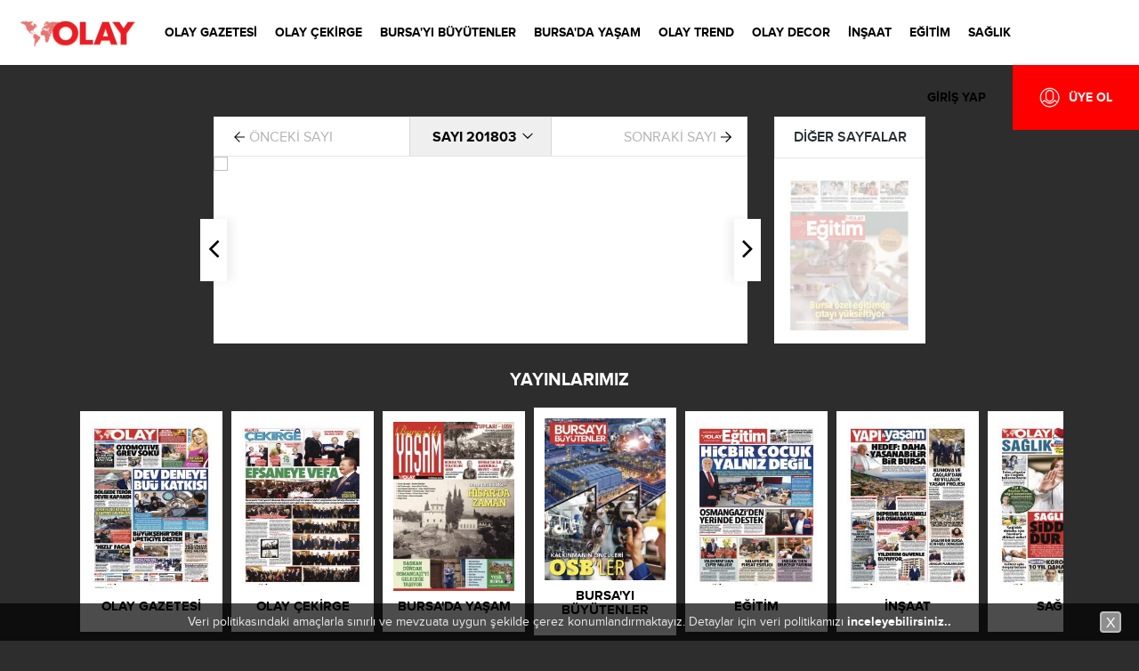

--- FILE ---
content_type: text/html; charset=UTF-8
request_url: https://e-gazete.olay.com.tr/egitim/number/201803
body_size: 5129
content:
<!DOCTYPE html>
<html lang="tr">
<head>
<title>e-gazete.olay.com.tr :: Olay Gazetesi ve Yayınları</title>
<meta name="description" content="Üye olup tüm Olay yayınlarını online takip edebilirsiniz. Olay Gazete Oku, Olay Çekirge ve diğer yayınları oku. Olay Gazetesi Yayınları, Olay Çekirge, Çekirge Magazin, Bursa da Yaşam, Olay trend,  Olay Decor, Eğitim, Olay Eğitim, İnşaat, Olay İnşaat, Olay Yayınları, Olay Arşivi, Olay Gazetesi Arşivi, e-gazete.olay com tr, e olay, e-olay"/>
<meta name="viewport" content="width=device-width, initial-scale=1">
<link href="https://e-gazete.olay.com.tr/assets/dist/project.css" rel="stylesheet">
<!-- u -->
<meta name="keywords" content="Olay Gazetesi, Olay Çekirge, Çekirge Magazin, Bursa da Yaşam, Olay trend,  Olay Decor, Eğitim, Olay Eğitim, İnşaat, Olay İnşaat, Olay Yayınları, Olay Arşivi, Olay Gazetesi Arşivi, Olay Çekirge Arşivi, Çekirge Magazin Arşivi, Bursa da Yaşam Arşivi, Olay trend Arşivi,  Olay Decor Arşivi, Eğitim Arşivi, Olay Eğitim Arşivi, İnşaat Arşivi, Olay İnşaat Arşivi. Olay Gazetesi ilk sayfası, e olay, e-olay,e gazete, e-gazete, olay com tr, olay.com.tr, olay gazetesi haberleri, olay gazetesi sayfaları, olay gazetesi köşe yazarları, olay gazetesi oku, olay 2018, olay 2017, olay 2016, olay 2015, olay 2014, olay 2013, olay 2012, olay 2011, olay 2009, olay 2008, olay 2007">

<link rel="publisher" href="https://plus.google.com/+OlayGazetesiPlus" />
<link rel="author" href="https://plus.google.com/+OlayGazetesiPlus" />
<link rel="canonical" href="https://e-gazete.olay.com.tr/" />
<meta property="og:type" content="website" />
<meta property="og:site_name" content="Olay e-gazete" />
<meta property="og:url" content="https://e-gazete.olay.com.tr/" />
<meta property="og:title" content="Olay e-Gazete" />
<meta property="og:description" content="Olay Gazetesi. Türkiye'nin en büyük şehir gazetesi..." />
<meta property="og:image" content="https://www.olay.com.tr/s/i/facebook-default-share.png" />
<meta property="og:image:width" content="300" />
<meta property="og:image:height" content="300" />
<meta name="twitter:card" content="summary_large_image">
<meta name="twitter:image" content="https://www.olay.com.tr/s/i/facebook-default-share.png" />
<meta name="twitter:site" content="@OlayHaber_Bursa">
<meta name="twitter:url" content="https://e-gazete.olay.com.tr/">
<meta name="twitter:title" content="Olay e-Gazete" />
<meta name="twitter:description" content="Olay Gazetesi. Türkiye'nin en büyük şehir gazetesi..." />
<meta name="application-name" content="Olay e-Gazete"/>
<meta name="msapplication-TileImage" content="https://www.olay.com.tr/s/i/logo-152.png" />
<!-- u -->
<!-- Global site tag (gtag.js) - Google Analytics -->
<script async src="https://www.googletagmanager.com/gtag/js?id=UA-57581962-6" type="916af26af51bf3518b32135e-text/javascript"></script>
<script type="916af26af51bf3518b32135e-text/javascript">
  window.dataLayer = window.dataLayer || [];
  function gtag(){dataLayer.push(arguments);}
  gtag('js', new Date());

  gtag('config', 'UA-57581962-6');
</script>
<!-- u -->
</head>
<body>
    <div class="homepage">

        <header>
    <a href="/" class="logo"><img src="https://e-gazete.olay.com.tr/assets/images/logo.png"></a>
    <nav>
        <ul>
                        <li><a href="https://e-gazete.olay.com.tr/olay-gazetesi">Olay Gazetesi</a></li>
                        <li><a href="https://e-gazete.olay.com.tr/olay-cekirge">Olay Çekirge</a></li>
                        <li><a href="https://e-gazete.olay.com.tr/bursayi-buyutenler">Bursa&#039;yı Büyütenler</a></li>
                        <li><a href="https://e-gazete.olay.com.tr/bursada-yasam">Bursa&#039;da Yaşam</a></li>
                        <li><a href="https://e-gazete.olay.com.tr/olay-trend">Olay Trend</a></li>
                        <li><a href="https://e-gazete.olay.com.tr/olay-decor">Olay Decor</a></li>
                        <li><a href="https://e-gazete.olay.com.tr/insaat">İnşaat</a></li>
                        <li><a href="https://e-gazete.olay.com.tr/egitim">Eğitim</a></li>
                        <li><a href="https://e-gazete.olay.com.tr/saglik">Sağlık</a></li>
                    </ul>
    </nav>
    <ul class="user-area">
                    <li><a href="https://e-gazete.olay.com.tr/login">GİRİŞ YAP</a></li>
            <li class="register"><a href="https://e-gazete.olay.com.tr/register"><i></i><span>ÜYE OL</span></a></li>
            </ul>
    <div class="mobile-menu">
        <ul>
                            <li><a href="https://e-gazete.olay.com.tr/olay-gazetesi">Olay Gazetesi</a></li>
                            <li><a href="https://e-gazete.olay.com.tr/olay-cekirge">Olay Çekirge</a></li>
                            <li><a href="https://e-gazete.olay.com.tr/bursayi-buyutenler">Bursa&#039;yı Büyütenler</a></li>
                            <li><a href="https://e-gazete.olay.com.tr/bursada-yasam">Bursa&#039;da Yaşam</a></li>
                            <li><a href="https://e-gazete.olay.com.tr/olay-trend">Olay Trend</a></li>
                            <li><a href="https://e-gazete.olay.com.tr/olay-decor">Olay Decor</a></li>
                            <li><a href="https://e-gazete.olay.com.tr/insaat">İnşaat</a></li>
                            <li><a href="https://e-gazete.olay.com.tr/egitim">Eğitim</a></li>
                            <li><a href="https://e-gazete.olay.com.tr/saglik">Sağlık</a></li>
                                        <li><a href="https://e-gazete.olay.com.tr/login">GİRİŞ YAP</a></li>
                <li class="register"><a href="https://e-gazete.olay.com.tr/register"><i></i><span>ÜYE OL</span></a></li>
                    </ul>
    </div>
    <a href="javascript:;" class="mobile-menu-opener">
        <i class="fa fa-bars" aria-hidden="true"></i>
    </a>
	

	
<div id="cookiePolicy">
<div>Veri politikasındaki amaçlarla sınırlı ve mevzuata uygun şekilde çerez konumlandırmaktayız. Detaylar için veri politikamızı <a href="https://www.olay.com.tr/veripolitikasi" target="blank">inceleyebilirsiniz..</a></div>
<div class="gdpr-button" onclick="if (!window.__cfRLUnblockHandlers) return false; EsnGdprClose();" data-cf-modified-916af26af51bf3518b32135e-="">X</div>
</div>	


<style>

#cookiePolicy{
font-size:14px;
z-index:9999999;
width: 100%;
padding: 10px 60px;
box-sizing: border-box;
color: #e8e8e8;
background-color:rgba(0, 0, 0, 0.7);
position: fixed;bottom: 0px;
left: 0px;
text-align: center;
display:none;
}

#cookiePolicy a {color:white;font-weight:bold;}

.gdpr-button {
position: absolute;
right: 20px;
top: 50%;
width: 24px;
height: 24px;
margin-top: -12px;
box-sizing: border-box;
border: #bdbdbd solid 2px;
background: #8e8e8e;
border-radius: 4px;
cursor: pointer;
font-size: 16px;
color: #fff;
}

</style>	
	
<script type="916af26af51bf3518b32135e-text/javascript">
function setCookie(cname, cvalue, exdays) {
    var d = new Date();
    d.setTime(d.getTime() + (exdays*1000));
    var expires = "expires="+d.toUTCString();
    document.cookie = cname + "=" + cvalue + ";" + expires + ";path=/";
}

function readCookie(name) {
    var nameEQ = name + "=";
    var ca = document.cookie.split(';');
    for(var i=0;i < ca.length;i++) {
        var c = ca[i];
        while (c.charAt(0)==' ') c = c.substring(1,c.length);
        if (c.indexOf(nameEQ) == 0) return c.substring(nameEQ.length,c.length);
    }
    return null;
}

function EsnGdpr(){
	
var Cookie_Control ;
var CookieDurum

Cookie_Control = readCookie("cookiePolicyEgazete");

if(Cookie_Control == "closed"){
document.getElementById('cookiePolicy').style.display="none";
return true; 
}else{
document.getElementById("cookiePolicy").style.display = "block";
}
	
}
function EsnGdprClose(){
	
	var ztime = (24*60*60)*365 ;
	setCookie("cookiePolicyEgazete", "closed", ztime) ;
	document.getElementById('cookiePolicy').style.display="none";

	return false;

}

EsnGdpr();

</script>	
</header>
        <div class="container">
            <div class="content-holder">
                <div class="newspaper-main">

                    

                    
                        <div class="action-bar">

                            
                                <a href="https://e-gazete.olay.com.tr/egitim/number/201709" class="previous">
                                    <i class="arrow-left"></i><span>Önceki Sayı</span>
                                </a>

                            
                            <div class="dropdown date-select">
                                <button type="button" data-toggle="dropdown" aria-haspopup="true" aria-expanded="false" class="btn dropdown-toggle">Sayı 201803</button>
                                <div class="dropdown-menu">
                                                                            <a href="https://e-gazete.olay.com.tr/egitim/number/201403" class="dropdown-item">Sayı 201403</a>
                                                                            <a href="https://e-gazete.olay.com.tr/egitim/number/201406" class="dropdown-item">Sayı 201406</a>
                                                                            <a href="https://e-gazete.olay.com.tr/egitim/number/201409" class="dropdown-item">Sayı 201409</a>
                                                                            <a href="https://e-gazete.olay.com.tr/egitim/number/201709" class="dropdown-item">Sayı 201709</a>
                                                                            <a href="https://e-gazete.olay.com.tr/egitim/number/201803" class="dropdown-item">Sayı 201803</a>
                                                                            <a href="https://e-gazete.olay.com.tr/egitim/number/201806" class="dropdown-item">Sayı 201806</a>
                                                                            <a href="https://e-gazete.olay.com.tr/egitim/number/201809" class="dropdown-item">Sayı 201809</a>
                                                                            <a href="https://e-gazete.olay.com.tr/egitim/number/201903" class="dropdown-item">Sayı 201903</a>
                                                                            <a href="https://e-gazete.olay.com.tr/egitim/number/201906" class="dropdown-item">Sayı 201906</a>
                                                                            <a href="https://e-gazete.olay.com.tr/egitim/number/201909" class="dropdown-item">Sayı 201909</a>
                                                                            <a href="https://e-gazete.olay.com.tr/egitim/number/202003" class="dropdown-item">Sayı 202003</a>
                                                                            <a href="https://e-gazete.olay.com.tr/egitim/number/202009" class="dropdown-item">Sayı 202009</a>
                                                                            <a href="https://e-gazete.olay.com.tr/egitim/number" class="dropdown-item">Sayı </a>
                                                                            <a href="https://e-gazete.olay.com.tr/egitim/number" class="dropdown-item">Sayı </a>
                                                                    </div>
                            </div>

                            
                                <a href="https://e-gazete.olay.com.tr/egitim/number/201806" class="next">
                                    <span>Sonraki Sayı</span><i class="arrow-right"></i>
                                </a>

                            
                        </div>

                    
                    
                                                    <!-- check: false -->
                            <div class="newspaper-page-slider">
                                <div><a href="https://e-gazete.olay.com.tr/publish/image/dGZpenp6dXh1dW10dG1ydXR6bXVlbXR2bXQuanBn" data-fancybox="sayfa"><img src="https://e-gazete.olay.com.tr/publish/image/dGZpenp6dXh1dW10dG1ydXR6bXVlbXR2bXQuanBn"></a></div>

                                                                    <div class="subscription-alert">
                                        <h4>Bu sayfayı görebilmek için yayına abone olmanız gerekmektedir.</h4>
                                        <a href="https://e-gazete.olay.com.tr/subscribe/egitim" class="btn btn-danger">Abone ol</a>
                                    </div>
                                                                    <div class="subscription-alert">
                                        <h4>Bu sayfayı görebilmek için yayına abone olmanız gerekmektedir.</h4>
                                        <a href="https://e-gazete.olay.com.tr/subscribe/egitim" class="btn btn-danger">Abone ol</a>
                                    </div>
                                                                    <div class="subscription-alert">
                                        <h4>Bu sayfayı görebilmek için yayına abone olmanız gerekmektedir.</h4>
                                        <a href="https://e-gazete.olay.com.tr/subscribe/egitim" class="btn btn-danger">Abone ol</a>
                                    </div>
                                                                    <div class="subscription-alert">
                                        <h4>Bu sayfayı görebilmek için yayına abone olmanız gerekmektedir.</h4>
                                        <a href="https://e-gazete.olay.com.tr/subscribe/egitim" class="btn btn-danger">Abone ol</a>
                                    </div>
                                                                    <div class="subscription-alert">
                                        <h4>Bu sayfayı görebilmek için yayına abone olmanız gerekmektedir.</h4>
                                        <a href="https://e-gazete.olay.com.tr/subscribe/egitim" class="btn btn-danger">Abone ol</a>
                                    </div>
                                                                    <div class="subscription-alert">
                                        <h4>Bu sayfayı görebilmek için yayına abone olmanız gerekmektedir.</h4>
                                        <a href="https://e-gazete.olay.com.tr/subscribe/egitim" class="btn btn-danger">Abone ol</a>
                                    </div>
                                                                    <div class="subscription-alert">
                                        <h4>Bu sayfayı görebilmek için yayına abone olmanız gerekmektedir.</h4>
                                        <a href="https://e-gazete.olay.com.tr/subscribe/egitim" class="btn btn-danger">Abone ol</a>
                                    </div>
                                                                    <div class="subscription-alert">
                                        <h4>Bu sayfayı görebilmek için yayına abone olmanız gerekmektedir.</h4>
                                        <a href="https://e-gazete.olay.com.tr/subscribe/egitim" class="btn btn-danger">Abone ol</a>
                                    </div>
                                                                    <div class="subscription-alert">
                                        <h4>Bu sayfayı görebilmek için yayına abone olmanız gerekmektedir.</h4>
                                        <a href="https://e-gazete.olay.com.tr/subscribe/egitim" class="btn btn-danger">Abone ol</a>
                                    </div>
                                                                    <div class="subscription-alert">
                                        <h4>Bu sayfayı görebilmek için yayına abone olmanız gerekmektedir.</h4>
                                        <a href="https://e-gazete.olay.com.tr/subscribe/egitim" class="btn btn-danger">Abone ol</a>
                                    </div>
                                                                    <div class="subscription-alert">
                                        <h4>Bu sayfayı görebilmek için yayına abone olmanız gerekmektedir.</h4>
                                        <a href="https://e-gazete.olay.com.tr/subscribe/egitim" class="btn btn-danger">Abone ol</a>
                                    </div>
                                                                    <div class="subscription-alert">
                                        <h4>Bu sayfayı görebilmek için yayına abone olmanız gerekmektedir.</h4>
                                        <a href="https://e-gazete.olay.com.tr/subscribe/egitim" class="btn btn-danger">Abone ol</a>
                                    </div>
                                                                    <div class="subscription-alert">
                                        <h4>Bu sayfayı görebilmek için yayına abone olmanız gerekmektedir.</h4>
                                        <a href="https://e-gazete.olay.com.tr/subscribe/egitim" class="btn btn-danger">Abone ol</a>
                                    </div>
                                                                    <div class="subscription-alert">
                                        <h4>Bu sayfayı görebilmek için yayına abone olmanız gerekmektedir.</h4>
                                        <a href="https://e-gazete.olay.com.tr/subscribe/egitim" class="btn btn-danger">Abone ol</a>
                                    </div>
                                                                    <div class="subscription-alert">
                                        <h4>Bu sayfayı görebilmek için yayına abone olmanız gerekmektedir.</h4>
                                        <a href="https://e-gazete.olay.com.tr/subscribe/egitim" class="btn btn-danger">Abone ol</a>
                                    </div>
                                                                    <div class="subscription-alert">
                                        <h4>Bu sayfayı görebilmek için yayına abone olmanız gerekmektedir.</h4>
                                        <a href="https://e-gazete.olay.com.tr/subscribe/egitim" class="btn btn-danger">Abone ol</a>
                                    </div>
                                                                    <div class="subscription-alert">
                                        <h4>Bu sayfayı görebilmek için yayına abone olmanız gerekmektedir.</h4>
                                        <a href="https://e-gazete.olay.com.tr/subscribe/egitim" class="btn btn-danger">Abone ol</a>
                                    </div>
                                                                    <div class="subscription-alert">
                                        <h4>Bu sayfayı görebilmek için yayına abone olmanız gerekmektedir.</h4>
                                        <a href="https://e-gazete.olay.com.tr/subscribe/egitim" class="btn btn-danger">Abone ol</a>
                                    </div>
                                                                    <div class="subscription-alert">
                                        <h4>Bu sayfayı görebilmek için yayına abone olmanız gerekmektedir.</h4>
                                        <a href="https://e-gazete.olay.com.tr/subscribe/egitim" class="btn btn-danger">Abone ol</a>
                                    </div>
                                                                    <div class="subscription-alert">
                                        <h4>Bu sayfayı görebilmek için yayına abone olmanız gerekmektedir.</h4>
                                        <a href="https://e-gazete.olay.com.tr/subscribe/egitim" class="btn btn-danger">Abone ol</a>
                                    </div>
                                                                    <div class="subscription-alert">
                                        <h4>Bu sayfayı görebilmek için yayına abone olmanız gerekmektedir.</h4>
                                        <a href="https://e-gazete.olay.com.tr/subscribe/egitim" class="btn btn-danger">Abone ol</a>
                                    </div>
                                                                    <div class="subscription-alert">
                                        <h4>Bu sayfayı görebilmek için yayına abone olmanız gerekmektedir.</h4>
                                        <a href="https://e-gazete.olay.com.tr/subscribe/egitim" class="btn btn-danger">Abone ol</a>
                                    </div>
                                                                    <div class="subscription-alert">
                                        <h4>Bu sayfayı görebilmek için yayına abone olmanız gerekmektedir.</h4>
                                        <a href="https://e-gazete.olay.com.tr/subscribe/egitim" class="btn btn-danger">Abone ol</a>
                                    </div>
                                                                    <div class="subscription-alert">
                                        <h4>Bu sayfayı görebilmek için yayına abone olmanız gerekmektedir.</h4>
                                        <a href="https://e-gazete.olay.com.tr/subscribe/egitim" class="btn btn-danger">Abone ol</a>
                                    </div>
                                                                    <div class="subscription-alert">
                                        <h4>Bu sayfayı görebilmek için yayına abone olmanız gerekmektedir.</h4>
                                        <a href="https://e-gazete.olay.com.tr/subscribe/egitim" class="btn btn-danger">Abone ol</a>
                                    </div>
                                                                    <div class="subscription-alert">
                                        <h4>Bu sayfayı görebilmek için yayına abone olmanız gerekmektedir.</h4>
                                        <a href="https://e-gazete.olay.com.tr/subscribe/egitim" class="btn btn-danger">Abone ol</a>
                                    </div>
                                                                    <div class="subscription-alert">
                                        <h4>Bu sayfayı görebilmek için yayına abone olmanız gerekmektedir.</h4>
                                        <a href="https://e-gazete.olay.com.tr/subscribe/egitim" class="btn btn-danger">Abone ol</a>
                                    </div>
                                                                    <div class="subscription-alert">
                                        <h4>Bu sayfayı görebilmek için yayına abone olmanız gerekmektedir.</h4>
                                        <a href="https://e-gazete.olay.com.tr/subscribe/egitim" class="btn btn-danger">Abone ol</a>
                                    </div>
                                                                    <div class="subscription-alert">
                                        <h4>Bu sayfayı görebilmek için yayına abone olmanız gerekmektedir.</h4>
                                        <a href="https://e-gazete.olay.com.tr/subscribe/egitim" class="btn btn-danger">Abone ol</a>
                                    </div>
                                                                    <div class="subscription-alert">
                                        <h4>Bu sayfayı görebilmek için yayına abone olmanız gerekmektedir.</h4>
                                        <a href="https://e-gazete.olay.com.tr/subscribe/egitim" class="btn btn-danger">Abone ol</a>
                                    </div>
                                                                    <div class="subscription-alert">
                                        <h4>Bu sayfayı görebilmek için yayına abone olmanız gerekmektedir.</h4>
                                        <a href="https://e-gazete.olay.com.tr/subscribe/egitim" class="btn btn-danger">Abone ol</a>
                                    </div>
                                                                    <div class="subscription-alert">
                                        <h4>Bu sayfayı görebilmek için yayına abone olmanız gerekmektedir.</h4>
                                        <a href="https://e-gazete.olay.com.tr/subscribe/egitim" class="btn btn-danger">Abone ol</a>
                                    </div>
                                                                    <div class="subscription-alert">
                                        <h4>Bu sayfayı görebilmek için yayına abone olmanız gerekmektedir.</h4>
                                        <a href="https://e-gazete.olay.com.tr/subscribe/egitim" class="btn btn-danger">Abone ol</a>
                                    </div>
                                                                    <div class="subscription-alert">
                                        <h4>Bu sayfayı görebilmek için yayına abone olmanız gerekmektedir.</h4>
                                        <a href="https://e-gazete.olay.com.tr/subscribe/egitim" class="btn btn-danger">Abone ol</a>
                                    </div>
                                                                    <div class="subscription-alert">
                                        <h4>Bu sayfayı görebilmek için yayına abone olmanız gerekmektedir.</h4>
                                        <a href="https://e-gazete.olay.com.tr/subscribe/egitim" class="btn btn-danger">Abone ol</a>
                                    </div>
                                                                    <div class="subscription-alert">
                                        <h4>Bu sayfayı görebilmek için yayına abone olmanız gerekmektedir.</h4>
                                        <a href="https://e-gazete.olay.com.tr/subscribe/egitim" class="btn btn-danger">Abone ol</a>
                                    </div>
                                                                    <div class="subscription-alert">
                                        <h4>Bu sayfayı görebilmek için yayına abone olmanız gerekmektedir.</h4>
                                        <a href="https://e-gazete.olay.com.tr/subscribe/egitim" class="btn btn-danger">Abone ol</a>
                                    </div>
                                                                    <div class="subscription-alert">
                                        <h4>Bu sayfayı görebilmek için yayına abone olmanız gerekmektedir.</h4>
                                        <a href="https://e-gazete.olay.com.tr/subscribe/egitim" class="btn btn-danger">Abone ol</a>
                                    </div>
                                                                    <div class="subscription-alert">
                                        <h4>Bu sayfayı görebilmek için yayına abone olmanız gerekmektedir.</h4>
                                        <a href="https://e-gazete.olay.com.tr/subscribe/egitim" class="btn btn-danger">Abone ol</a>
                                    </div>
                                
                            </div>
                        
                    
                </div>
                <div class="other-pages-sidebar">
                    <h4>Diğer Sayfalar</h4>
                    <div class="newspaper-nav">
                        <ul>
                                                            <li><img src="https://e-gazete.olay.com.tr/uploads/thumb/11/2018/03/19/1_thumb.jpg"></li>
                                                            <li><img src="https://e-gazete.olay.com.tr/uploads/thumb/11/2018/03/19/2_thumb.jpg"></li>
                                                            <li><img src="https://e-gazete.olay.com.tr/uploads/thumb/11/2018/03/19/3_thumb.jpg"></li>
                                                            <li><img src="https://e-gazete.olay.com.tr/uploads/thumb/11/2018/03/19/4_thumb.jpg"></li>
                                                            <li><img src="https://e-gazete.olay.com.tr/uploads/thumb/11/2018/03/19/5_thumb.jpg"></li>
                                                            <li><img src="https://e-gazete.olay.com.tr/uploads/thumb/11/2018/03/19/6_thumb.jpg"></li>
                                                            <li><img src="https://e-gazete.olay.com.tr/uploads/thumb/11/2018/03/19/7_thumb.jpg"></li>
                                                            <li><img src="https://e-gazete.olay.com.tr/uploads/thumb/11/2018/03/19/8_thumb.jpg"></li>
                                                            <li><img src="https://e-gazete.olay.com.tr/uploads/thumb/11/2018/03/19/9_thumb.jpg"></li>
                                                            <li><img src="https://e-gazete.olay.com.tr/uploads/thumb/11/2018/03/19/10_thumb.jpg"></li>
                                                            <li><img src="https://e-gazete.olay.com.tr/uploads/thumb/11/2018/03/19/11_thumb.jpg"></li>
                                                            <li><img src="https://e-gazete.olay.com.tr/uploads/thumb/11/2018/03/19/12_thumb.jpg"></li>
                                                            <li><img src="https://e-gazete.olay.com.tr/uploads/thumb/11/2018/03/19/13_thumb.jpg"></li>
                                                            <li><img src="https://e-gazete.olay.com.tr/uploads/thumb/11/2018/03/19/14_thumb.jpg"></li>
                                                            <li><img src="https://e-gazete.olay.com.tr/uploads/thumb/11/2018/03/19/15_thumb.jpg"></li>
                                                            <li><img src="https://e-gazete.olay.com.tr/uploads/thumb/11/2018/03/19/16_thumb.jpg"></li>
                                                            <li><img src="https://e-gazete.olay.com.tr/uploads/thumb/11/2018/03/19/17_thumb.jpg"></li>
                                                            <li><img src="https://e-gazete.olay.com.tr/uploads/thumb/11/2018/03/19/18_thumb.jpg"></li>
                                                            <li><img src="https://e-gazete.olay.com.tr/uploads/thumb/11/2018/03/19/19_thumb.jpg"></li>
                                                            <li><img src="https://e-gazete.olay.com.tr/uploads/thumb/11/2018/03/19/20_thumb.jpg"></li>
                                                            <li><img src="https://e-gazete.olay.com.tr/uploads/thumb/11/2018/03/19/21_thumb.jpg"></li>
                                                            <li><img src="https://e-gazete.olay.com.tr/uploads/thumb/11/2018/03/19/22_thumb.jpg"></li>
                                                            <li><img src="https://e-gazete.olay.com.tr/uploads/thumb/11/2018/03/19/23_thumb.jpg"></li>
                                                            <li><img src="https://e-gazete.olay.com.tr/uploads/thumb/11/2018/03/19/24_thumb.jpg"></li>
                                                            <li><img src="https://e-gazete.olay.com.tr/uploads/thumb/11/2018/03/19/25_thumb.jpg"></li>
                                                            <li><img src="https://e-gazete.olay.com.tr/uploads/thumb/11/2018/03/19/26_thumb.jpg"></li>
                                                            <li><img src="https://e-gazete.olay.com.tr/uploads/thumb/11/2018/03/19/27_thumb.jpg"></li>
                                                            <li><img src="https://e-gazete.olay.com.tr/uploads/thumb/11/2018/03/19/28_thumb.jpg"></li>
                                                            <li><img src="https://e-gazete.olay.com.tr/uploads/thumb/11/2018/03/19/29_thumb.jpg"></li>
                                                            <li><img src="https://e-gazete.olay.com.tr/uploads/thumb/11/2018/03/19/30_thumb.jpg"></li>
                                                            <li><img src="https://e-gazete.olay.com.tr/uploads/thumb/11/2018/03/19/31_thumb.jpg"></li>
                                                            <li><img src="https://e-gazete.olay.com.tr/uploads/thumb/11/2018/03/19/32_thumb.jpg"></li>
                                                            <li><img src="https://e-gazete.olay.com.tr/uploads/thumb/11/2018/03/19/33_thumb.jpg"></li>
                                                            <li><img src="https://e-gazete.olay.com.tr/uploads/thumb/11/2018/03/19/34_thumb.jpg"></li>
                                                            <li><img src="https://e-gazete.olay.com.tr/uploads/thumb/11/2018/03/19/35_thumb.jpg"></li>
                                                            <li><img src="https://e-gazete.olay.com.tr/uploads/thumb/11/2018/03/19/36_thumb.jpg"></li>
                                                            <li><img src="https://e-gazete.olay.com.tr/uploads/thumb/11/2018/03/19/37_thumb.jpg"></li>
                                                            <li><img src="https://e-gazete.olay.com.tr/uploads/thumb/11/2018/03/19/38_thumb.jpg"></li>
                                                            <li><img src="https://e-gazete.olay.com.tr/uploads/thumb/11/2018/03/19/39_thumb.jpg"></li>
                                                            <li><img src="https://e-gazete.olay.com.tr/uploads/thumb/11/2018/03/19/40_thumb.jpg"></li>
                                                    </ul>
                    </div>
                </div>
            </div>

            <div class="other-newspapers">
                <h3>YAYINLARIMIZ</h3>
                <div class="holder">
                    <ul>
                                                    <li>
                                <a href="https://e-gazete.olay.com.tr/olay-gazetesi" class="newspaper-box">
                                                                            <img src="https://e-gazete.olay.com.tr/uploads/thumb/4/2026/01/20/1_thumb.jpg">
                                                                        <h5>Olay Gazetesi</h5>
                                </a>
                            </li>
                                                    <li>
                                <a href="https://e-gazete.olay.com.tr/olay-cekirge" class="newspaper-box">
                                                                            <img src="https://e-gazete.olay.com.tr/uploads/thumb/5/2024/12/27/1_thumb.jpg">
                                                                        <h5>Olay Çekirge</h5>
                                </a>
                            </li>
                                                    <li>
                                <a href="https://e-gazete.olay.com.tr/bursada-yasam" class="newspaper-box">
                                                                            <img src="https://e-gazete.olay.com.tr/uploads/thumb/7/2020/07/01/1_thumb.jpg">
                                                                        <h5>Bursa&#039;da Yaşam</h5>
                                </a>
                            </li>
                                                    <li>
                                <a href="https://e-gazete.olay.com.tr/bursayi-buyutenler" class="newspaper-box">
                                                                            <img src="https://e-gazete.olay.com.tr/uploads/thumb/22/2025/02/01/1_thumb.jpg">
                                                                        <h5>Bursa&#039;yı Büyütenler</h5>
                                </a>
                            </li>
                                                    <li>
                                <a href="https://e-gazete.olay.com.tr/egitim" class="newspaper-box">
                                                                            <img src="https://e-gazete.olay.com.tr/uploads/thumb/11/2025/08/29/1_thumb.jpg">
                                                                        <h5>Eğitim</h5>
                                </a>
                            </li>
                                                    <li>
                                <a href="https://e-gazete.olay.com.tr/insaat" class="newspaper-box">
                                                                            <img src="https://e-gazete.olay.com.tr/uploads/thumb/10/2025/10/23/1_thumb.jpg">
                                                                        <h5>İnşaat</h5>
                                </a>
                            </li>
                                                    <li>
                                <a href="https://e-gazete.olay.com.tr/saglik" class="newspaper-box">
                                                                            <img src="https://e-gazete.olay.com.tr/uploads/thumb/15/2022/03/14/1_thumb.jpg">
                                                                        <h5>Sağlık</h5>
                                </a>
                            </li>
                                                    <li>
                                <a href="https://e-gazete.olay.com.tr/olay-trend" class="newspaper-box">
                                                                            <img src="https://e-gazete.olay.com.tr/uploads/thumb/6/2017/10/01/1_thumb.jpg">
                                                                        <h5>Olay Trend</h5>
                                </a>
                            </li>
                                                    <li>
                                <a href="https://e-gazete.olay.com.tr/olay-decor" class="newspaper-box">
                                                                            <img src="https://e-gazete.olay.com.tr/uploads/thumb/13/2014/11/01/1_thumb.jpg">
                                                                        <h5>Olay Decor</h5>
                                </a>
                            </li>
                                            </ul>
                </div>
            </div>
        </div>
        <footer>
    <div class="container">
        <div class="row">
                            <div class="col-md-3">
                    <div class="latest-mediums">
                        <h4>Son Eklenenler</h4>
                        <ul class="latest-newspapers">
                                                            <li><a href="https://e-gazete.olay.com.tr/olay-gazetesi/date/2026-01-20">Olay Gazetesi - 20 Ocak 2026</a></li>
                                                            <li><a href="https://e-gazete.olay.com.tr/olay-gazetesi/date/2026-01-19">Olay Gazetesi - 19 Ocak 2026</a></li>
                                                            <li><a href="https://e-gazete.olay.com.tr/olay-gazetesi/date/2026-01-18">Olay Gazetesi - 18 Ocak 2026</a></li>
                                                            <li><a href="https://e-gazete.olay.com.tr/olay-gazetesi/date/2026-01-17">Olay Gazetesi - 17 Ocak 2026</a></li>
                                                            <li><a href="https://e-gazete.olay.com.tr/olay-gazetesi/date/2026-01-16">Olay Gazetesi - 16 Ocak 2026</a></li>
                                                    </ul>
                    </div>
                </div>
                        <div class="col-md-6">
                <div class="copyright-holder"><img src="https://e-gazete.olay.com.tr/assets/images/logo.png">
                    <p class="copyright">
                        e-gazete.olay.com.tr internet sitesinde yayınlanan yazı, haber, resim ve fotoğrafların her türlü telif hakkı Olay Basın ve Yayıncılık A.Ş.’ye aittir.
                        İzin alınmadan, kaynak gösterilerek dahi iktibas edilemez. |
                        2018 © Olay Gazetesi | Tüm hakları saklıdır.<br>
                        İletişim:
                        e-gazete
                        <img src="[data-uri]">
                        olaygazetesi.com.tr
                    </p>
                </div>
            </div>
            <div class="col-md-3">
                <div class="social-links">
                    <h4>ÜYELİK KOŞULLARI</h4>
                    <ul class="social text-right">
                        <li><a href="/kullanicisozlesmesi.html" target="_blank">Kullanıcı Sözleşmesi</a></li>
                        <li><a href="/gizliliksozlesmesi.html" target="_blank">Gizlilik Politikası</a></li>
                        <li><a href="/kisiselverilerinkorunmasi.html" target="_blank">Kişisel Verilerin Korunması</a></li>
                        <br>
                        <h4>Takip Et</h4>
                        <li><a href="https://www.facebook.com/olay.com.tr/" target="_blank">Facebook</a></li>
                        <li><a href="https://twitter.com/OlayHaber_Bursa" target="_blank">Twitter</a></li>
                        <li><a href="http://www.dailymotion.com/OlayGazetesi" target="_blank">Dailymotion</a></li>
                        <li><a href="https://e-gazete.olay.com.tr/register">Üyelik</a></li>
                    </ul>
                </div>
            </div>
        </div>
    </div>
</footer>    </div>

<script src="/cdn-cgi/scripts/7d0fa10a/cloudflare-static/rocket-loader.min.js" data-cf-settings="916af26af51bf3518b32135e-|49" defer></script><script>(function(){function c(){var b=a.contentDocument||a.contentWindow.document;if(b){var d=b.createElement('script');d.innerHTML="window.__CF$cv$params={r:'9c0b8c4a9b7c8b98',t:'MTc2ODg4MDQwMQ=='};var a=document.createElement('script');a.src='/cdn-cgi/challenge-platform/scripts/jsd/main.js';document.getElementsByTagName('head')[0].appendChild(a);";b.getElementsByTagName('head')[0].appendChild(d)}}if(document.body){var a=document.createElement('iframe');a.height=1;a.width=1;a.style.position='absolute';a.style.top=0;a.style.left=0;a.style.border='none';a.style.visibility='hidden';document.body.appendChild(a);if('loading'!==document.readyState)c();else if(window.addEventListener)document.addEventListener('DOMContentLoaded',c);else{var e=document.onreadystatechange||function(){};document.onreadystatechange=function(b){e(b);'loading'!==document.readyState&&(document.onreadystatechange=e,c())}}}})();</script><script defer src="https://static.cloudflareinsights.com/beacon.min.js/vcd15cbe7772f49c399c6a5babf22c1241717689176015" integrity="sha512-ZpsOmlRQV6y907TI0dKBHq9Md29nnaEIPlkf84rnaERnq6zvWvPUqr2ft8M1aS28oN72PdrCzSjY4U6VaAw1EQ==" data-cf-beacon='{"version":"2024.11.0","token":"78d608b87cd84673af4d8273103e03bf","r":1,"server_timing":{"name":{"cfCacheStatus":true,"cfEdge":true,"cfExtPri":true,"cfL4":true,"cfOrigin":true,"cfSpeedBrain":true},"location_startswith":null}}' crossorigin="anonymous"></script>
</body>


<script type="916af26af51bf3518b32135e-text/javascript">
    var date_type = false;

    var monthly_price = 1.00;
</script>
<script src="https://e-gazete.olay.com.tr/assets/dist/project.min.js" type="916af26af51bf3518b32135e-text/javascript"></script>

</html>

--- FILE ---
content_type: image/svg+xml
request_url: https://e-gazete.olay.com.tr/assets/images/arrow-right.svg
body_size: 79
content:
<?xml version="1.0" encoding="UTF-8"?>
<svg width="8px" height="8px" viewBox="0 0 8 8" version="1.1" xmlns="http://www.w3.org/2000/svg" xmlns:xlink="http://www.w3.org/1999/xlink">
    <!-- Generator: Sketch 46.1 (44463) - http://www.bohemiancoding.com/sketch -->
    <title>Arrow</title>
    <desc>Created with Sketch.</desc>
    <defs></defs>
    <g id="Page-1" stroke="none" stroke-width="1" fill="none" fill-rule="evenodd">
        <g id="Anasayfa-Copy" transform="translate(-861.000000, -138.000000)" fill-rule="nonzero" fill="#000000">
            <g id="Arrow" transform="translate(861.000000, 138.000000)">
                <g id="arrow_right-[#349]">
                    <g id="Page-1">
                        <g id="Dribbble-Light-Preview">
                            <g id="icons">
                                <polyline id="arrow_right-[#349]" points="4 0 3.426 0.5572 6.4688 3.6 0 3.6 0 4.4 6.4688 4.4 3.4344 7.4344 4 8 8 4 4 0"></polyline>
                            </g>
                        </g>
                    </g>
                </g>
            </g>
        </g>
    </g>
</svg>

--- FILE ---
content_type: image/svg+xml
request_url: https://e-gazete.olay.com.tr/assets/images/angle-down.svg
body_size: 167
content:
<?xml version="1.0" encoding="UTF-8"?>
<svg width="10px" height="6px" viewBox="0 0 10 6" version="1.1" xmlns="http://www.w3.org/2000/svg" xmlns:xlink="http://www.w3.org/1999/xlink">
    <!-- Generator: Sketch 46.1 (44463) - http://www.bohemiancoding.com/sketch -->
    <title>Arrow</title>
    <desc>Created with Sketch.</desc>
    <defs></defs>
    <g id="Page-1" stroke="none" stroke-width="1" fill="none" fill-rule="evenodd">
        <g id="Anasayfa-Copy" transform="translate(-688.000000, -138.000000)" fill-rule="nonzero" fill="#000000">
            <g id="Group-2" transform="translate(587.000000, 134.000000)">
                <g id="Arrow" transform="translate(106.000000, 7.000000) scale(1, -1) translate(-106.000000, -7.000000) translate(101.000000, 4.000000)">
                    <g id="arrow_up-[#340]">
                        <g id="Page-1">
                            <g id="Dribbble-Light-Preview">
                                <g id="icons">
                                    <polyline id="arrow_up-[#340]" points="0 4.805 0.7025 5.5 5.0065 1.3695 5.4655 1.8095 5.463 1.8075 9.2865 5.4775 10 4.793 5.0065 0 0 4.805"></polyline>
                                </g>
                            </g>
                        </g>
                    </g>
                </g>
            </g>
        </g>
    </g>
</svg>

--- FILE ---
content_type: image/svg+xml
request_url: https://e-gazete.olay.com.tr/assets/images/user.svg
body_size: 1442
content:
<?xml version="1.0" encoding="UTF-8"?>
<svg width="24px" height="24px" viewBox="0 0 24 24" version="1.1" xmlns="http://www.w3.org/2000/svg" xmlns:xlink="http://www.w3.org/1999/xlink">
    <!-- Generator: Sketch 46.1 (44463) - http://www.bohemiancoding.com/sketch -->
    <title>User Copy</title>
    <desc>Created with Sketch.</desc>
    <defs></defs>
    <g id="Page-1" stroke="none" stroke-width="1" fill="none" fill-rule="evenodd">
        <g id="Anasayfa-Copy" transform="translate(-1313.000000, -24.000000)" stroke-width="0.5" stroke="#FFFFFF" fill="#FFFFFF" fill-rule="nonzero">
            <g id="Group" transform="translate(1314.000000, 25.000000)">
                <g id="User-Copy">
                    <g id="User-round-2">
                        <g id="Page-1">
                            <g id="Icons">
                                <path d="M11.1260645,0 C4.99025806,0 0,4.991 0,11.1245806 C0,13.328871 0.646225806,15.4649032 1.87190323,17.2989677 C3.93453776,20.3929595 7.40756428,22.250735 11.1260645,22.2491613 C14.8476129,22.2491613 18.308,20.3987742 20.3802258,17.2974839 C21.6022094,15.4709774 22.2530528,13.3221611 22.2499032,11.1245806 C22.2491613,4.991 17.2603871,0 11.1260645,0 Z M11.1260645,0.79683871 C16.8196774,0.79683871 21.4508387,5.42948387 21.4508387,11.1245806 C21.4508387,12.9898065 20.9552258,14.7979032 20.0107419,16.3863871 C19.975871,16.3455806 19.929871,16.318129 19.8964839,16.2788065 C19.5272977,15.8586969 19.1183155,15.4753072 18.6752581,15.134 C18.6055161,15.0805806 18.5276129,15.030871 18.4534194,14.9804194 C17.9664792,14.6247541 17.4455823,14.318081 16.8983226,14.064871 C16.7097469,13.9771837 16.4854835,14.0508563 16.3856452,14.2332903 C15.320353,16.1383087 13.30945,17.3196575 11.1268065,17.3227097 C8.94369917,17.3185339 6.93243775,16.137641 5.865,14.2332903 C5.81903555,14.1566276 5.74801301,14.0981847 5.66393548,14.0678387 C5.64093548,14.0589355 5.62164516,14.0559677 5.59864516,14.0507742 C5.56970968,14.0448387 5.54522581,14.0292581 5.51777419,14.0292581 C5.46063224,14.0291644 5.40416158,14.0415727 5.35232258,14.0656129 C4.78993548,14.3223226 4.27874194,14.6354194 3.79870968,14.9796774 C3.72303226,15.0316129 3.64512903,15.0813226 3.57390323,15.1362258 C3.12962357,15.4782788 2.72008044,15.8632196 2.35119355,16.2854839 C2.31929032,16.3233226 2.27551613,16.3492903 2.24287097,16.3886129 C1.2963011,14.7962961 0.797698751,12.9777434 0.799806452,11.1253226 C0.798322581,5.43022581 5.43245161,0.79683871 11.1260645,0.79683871 L11.1260645,0.79683871 Z M11.1260645,21.4508387 C7.77696774,21.4508387 4.65712903,19.8334194 2.71548387,17.1134839 C2.93435484,16.8382258 3.18067742,16.5904194 3.43293548,16.3485484 C3.57316129,16.215 3.69409677,16.0599355 3.84470968,15.9352903 C4.31234606,15.5510646 4.82063035,15.2191747 5.36048387,14.9455484 C6.61348586,16.9195895 8.78793687,18.1169226 11.1260645,18.1202903 C13.4638679,18.1179727 15.6381225,16.9202854 16.8894194,14.9455484 C17.4429032,15.2252581 17.9474194,15.5583871 18.4066774,15.9352903 C18.5543226,16.0569677 18.6715484,16.2090645 18.8110323,16.341129 C19.0662581,16.5844839 19.3155484,16.8337742 19.5373871,17.112 C17.6014674,19.8348237 14.4669556,21.4517086 11.1260645,21.4508387 L11.1260645,21.4508387 Z M7.27912903,6.98903226 C7.28239945,4.86561516 9.00338825,3.14529007 11.1268065,3.14283871 C13.249404,3.14610912 14.9690648,4.86643357 14.9715161,6.98903226 L14.9715161,11.235129 C14.9698823,13.3583071 13.2499827,15.0795344 11.1268065,15.0828065 C9.00280984,15.0803533 7.28158216,13.3591256 7.27912903,11.235129 L7.27912903,6.98903226 Z M11.1260645,15.8803871 C13.6864839,15.8803871 15.7690968,13.7962903 15.7690968,11.2343871 L15.7690968,6.98829032 C15.7670523,4.42462144 13.6897326,2.34663781 11.1260645,2.34377419 C8.56157611,2.34581862 6.48292814,4.4238027 6.48006452,6.98829032 L6.48006452,11.2343871 C6.48251857,13.7992849 8.56116676,15.877933 11.1260645,15.8803871 L11.1260645,15.8803871 Z" id="User-round-2"></path>
                            </g>
                        </g>
                    </g>
                </g>
            </g>
        </g>
    </g>
</svg>

--- FILE ---
content_type: image/svg+xml
request_url: https://e-gazete.olay.com.tr/assets/images/arrow-left.svg
body_size: 129
content:
<?xml version="1.0" encoding="UTF-8"?>
<svg width="8px" height="8px" viewBox="0 0 8 8" version="1.1" xmlns="http://www.w3.org/2000/svg" xmlns:xlink="http://www.w3.org/1999/xlink">
    <!-- Generator: Sketch 46.1 (44463) - http://www.bohemiancoding.com/sketch -->
    <title>Arrow Copy</title>
    <desc>Created with Sketch.</desc>
    <defs></defs>
    <g id="Page-1" stroke="none" stroke-width="1" fill="none" fill-rule="evenodd">
        <g id="Anasayfa-Copy" transform="translate(-417.000000, -138.000000)" fill-rule="nonzero" fill="#000000">
            <g id="Arrow-Copy" transform="translate(421.000000, 142.000000) scale(-1, 1) translate(-421.000000, -142.000000) translate(417.000000, 138.000000)">
                <g id="arrow_right-[#349]">
                    <g id="Page-1">
                        <g id="Dribbble-Light-Preview">
                            <g id="icons">
                                <polyline id="arrow_right-[#349]" points="4 0 3.426 0.5572 6.4688 3.6 0 3.6 0 4.4 6.4688 4.4 3.4344 7.4344 4 8 8 4 4 0"></polyline>
                            </g>
                        </g>
                    </g>
                </g>
            </g>
        </g>
    </g>
</svg>